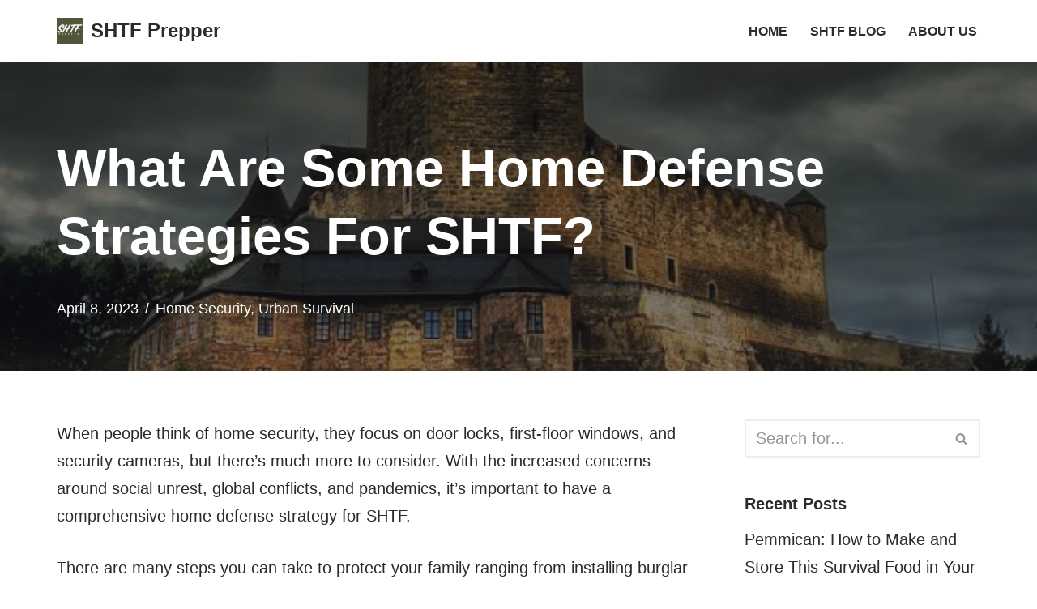

--- FILE ---
content_type: text/html; charset=UTF-8
request_url: https://theshtfprepper.com/what-are-some-home-defense-strategies-for-shtf/
body_size: 21869
content:
<!DOCTYPE html>
<html lang="en-GB" prefix="og: https://ogp.me/ns#">

<head>
	
	<meta charset="UTF-8">
	<meta name="viewport" content="width=device-width, initial-scale=1, minimum-scale=1">
	<link rel="profile" href="http://gmpg.org/xfn/11">
			<style>img:is([sizes="auto" i], [sizes^="auto," i]) { contain-intrinsic-size: 3000px 1500px }</style>
	
<!-- Search Engine Optimization by Rank Math - https://rankmath.com/ -->
<title>What Are Some Home Defense Strategies For SHTF? | SHTF Prepper</title>
<meta name="description" content="Looking for some home defense strategies in SHTF? This post discusses home fortification, lethal and non-lethal methods, and what scenarios to consider."/>
<meta name="robots" content="follow, index, max-snippet:-1, max-video-preview:-1, max-image-preview:large"/>
<link rel="canonical" href="https://theshtfprepper.com/what-are-some-home-defense-strategies-for-shtf/" />
<meta property="og:locale" content="en_GB" />
<meta property="og:type" content="article" />
<meta property="og:title" content="What Are Some Home Defense Strategies For SHTF? | SHTF Prepper" />
<meta property="og:description" content="Looking for some home defense strategies in SHTF? This post discusses home fortification, lethal and non-lethal methods, and what scenarios to consider." />
<meta property="og:url" content="https://theshtfprepper.com/what-are-some-home-defense-strategies-for-shtf/" />
<meta property="og:site_name" content="SHTF Prepper" />
<meta property="article:section" content="Home Security" />
<meta property="og:updated_time" content="2023-08-15T03:15:05+00:00" />
<meta property="og:image" content="https://i0.wp.com/theshtfprepper.com/wp-content/uploads/2023/04/home-defense-strategies-for-SHTF.jpg" />
<meta property="og:image:secure_url" content="https://i0.wp.com/theshtfprepper.com/wp-content/uploads/2023/04/home-defense-strategies-for-SHTF.jpg" />
<meta property="og:image:width" content="600" />
<meta property="og:image:height" content="600" />
<meta property="og:image:alt" content="home defense strategies" />
<meta property="og:image:type" content="image/jpeg" />
<meta property="article:published_time" content="2023-04-08T21:03:10+00:00" />
<meta property="article:modified_time" content="2023-08-15T03:15:05+00:00" />
<meta name="twitter:card" content="summary_large_image" />
<meta name="twitter:title" content="What Are Some Home Defense Strategies For SHTF? | SHTF Prepper" />
<meta name="twitter:description" content="Looking for some home defense strategies in SHTF? This post discusses home fortification, lethal and non-lethal methods, and what scenarios to consider." />
<meta name="twitter:image" content="https://i0.wp.com/theshtfprepper.com/wp-content/uploads/2023/04/home-defense-strategies-for-SHTF.jpg" />
<script type="application/ld+json" class="rank-math-schema">{"@context":"https://schema.org","@graph":[{"@type":["Person","Organization"],"@id":"https://theshtfprepper.com/#person","name":"shtfwillia2023","logo":{"@type":"ImageObject","@id":"https://theshtfprepper.com/#logo","url":"https://theshtfprepper.com/wp-content/uploads/2023/02/cropped-the-SHTF-Prepper-1.png","contentUrl":"https://theshtfprepper.com/wp-content/uploads/2023/02/cropped-the-SHTF-Prepper-1.png","caption":"SHTF Prepper","inLanguage":"en-GB","width":"200","height":"200"},"image":{"@type":"ImageObject","@id":"https://theshtfprepper.com/#logo","url":"https://theshtfprepper.com/wp-content/uploads/2023/02/cropped-the-SHTF-Prepper-1.png","contentUrl":"https://theshtfprepper.com/wp-content/uploads/2023/02/cropped-the-SHTF-Prepper-1.png","caption":"SHTF Prepper","inLanguage":"en-GB","width":"200","height":"200"}},{"@type":"WebSite","@id":"https://theshtfprepper.com/#website","url":"https://theshtfprepper.com","name":"SHTF Prepper","publisher":{"@id":"https://theshtfprepper.com/#person"},"inLanguage":"en-GB"},{"@type":"ImageObject","@id":"https://i0.wp.com/theshtfprepper.com/wp-content/uploads/2023/04/home-defense-strategies-for-SHTF.jpg?fit=600%2C600&amp;ssl=1","url":"https://i0.wp.com/theshtfprepper.com/wp-content/uploads/2023/04/home-defense-strategies-for-SHTF.jpg?fit=600%2C600&amp;ssl=1","width":"600","height":"600","caption":"home defense strategies","inLanguage":"en-GB"},{"@type":"WebPage","@id":"https://theshtfprepper.com/what-are-some-home-defense-strategies-for-shtf/#webpage","url":"https://theshtfprepper.com/what-are-some-home-defense-strategies-for-shtf/","name":"What Are Some Home Defense Strategies For SHTF? | SHTF Prepper","datePublished":"2023-04-08T21:03:10+00:00","dateModified":"2023-08-15T03:15:05+00:00","isPartOf":{"@id":"https://theshtfprepper.com/#website"},"primaryImageOfPage":{"@id":"https://i0.wp.com/theshtfprepper.com/wp-content/uploads/2023/04/home-defense-strategies-for-SHTF.jpg?fit=600%2C600&amp;ssl=1"},"inLanguage":"en-GB"},{"@type":"Person","@id":"https://theshtfprepper.com/author/shtfwillia2023/","name":"SHTF Prepper","url":"https://theshtfprepper.com/author/shtfwillia2023/","image":{"@type":"ImageObject","@id":"https://secure.gravatar.com/avatar/2cb1c36d5b835942cf31c44b0ddde81b3aba92fd374e86114a4b1f8ead383d22?s=96&amp;d=mm&amp;r=g","url":"https://secure.gravatar.com/avatar/2cb1c36d5b835942cf31c44b0ddde81b3aba92fd374e86114a4b1f8ead383d22?s=96&amp;d=mm&amp;r=g","caption":"SHTF Prepper","inLanguage":"en-GB"},"sameAs":["https://theshtfprepper.com"]},{"@type":"BlogPosting","headline":"What Are Some Home Defense Strategies For SHTF? | SHTF Prepper","keywords":"home defense strategies","datePublished":"2023-04-08T21:03:10+00:00","dateModified":"2023-08-15T03:15:05+00:00","articleSection":"Home Security, Urban Survival","author":{"@id":"https://theshtfprepper.com/author/shtfwillia2023/","name":"SHTF Prepper"},"publisher":{"@id":"https://theshtfprepper.com/#person"},"description":"Looking for some home defense strategies in SHTF? This post discusses home fortification, lethal and non-lethal methods, and what scenarios to consider.","name":"What Are Some Home Defense Strategies For SHTF? | SHTF Prepper","@id":"https://theshtfprepper.com/what-are-some-home-defense-strategies-for-shtf/#richSnippet","isPartOf":{"@id":"https://theshtfprepper.com/what-are-some-home-defense-strategies-for-shtf/#webpage"},"image":{"@id":"https://i0.wp.com/theshtfprepper.com/wp-content/uploads/2023/04/home-defense-strategies-for-SHTF.jpg?fit=600%2C600&amp;ssl=1"},"inLanguage":"en-GB","mainEntityOfPage":{"@id":"https://theshtfprepper.com/what-are-some-home-defense-strategies-for-shtf/#webpage"}}]}</script>
<!-- /Rank Math WordPress SEO plugin -->

<link rel='dns-prefetch' href='//stats.wp.com' />
<link rel='preconnect' href='//i0.wp.com' />
<link rel='preconnect' href='//c0.wp.com' />
<link rel="alternate" type="application/rss+xml" title="SHTF Prepper &raquo; Feed" href="https://theshtfprepper.com/feed/" />
<link rel="alternate" type="application/rss+xml" title="SHTF Prepper &raquo; Comments Feed" href="https://theshtfprepper.com/comments/feed/" />
<script>
window._wpemojiSettings = {"baseUrl":"https:\/\/s.w.org\/images\/core\/emoji\/16.0.1\/72x72\/","ext":".png","svgUrl":"https:\/\/s.w.org\/images\/core\/emoji\/16.0.1\/svg\/","svgExt":".svg","source":{"concatemoji":"https:\/\/theshtfprepper.com\/wp-includes\/js\/wp-emoji-release.min.js?ver=6.8.3"}};
/*! This file is auto-generated */
!function(s,n){var o,i,e;function c(e){try{var t={supportTests:e,timestamp:(new Date).valueOf()};sessionStorage.setItem(o,JSON.stringify(t))}catch(e){}}function p(e,t,n){e.clearRect(0,0,e.canvas.width,e.canvas.height),e.fillText(t,0,0);var t=new Uint32Array(e.getImageData(0,0,e.canvas.width,e.canvas.height).data),a=(e.clearRect(0,0,e.canvas.width,e.canvas.height),e.fillText(n,0,0),new Uint32Array(e.getImageData(0,0,e.canvas.width,e.canvas.height).data));return t.every(function(e,t){return e===a[t]})}function u(e,t){e.clearRect(0,0,e.canvas.width,e.canvas.height),e.fillText(t,0,0);for(var n=e.getImageData(16,16,1,1),a=0;a<n.data.length;a++)if(0!==n.data[a])return!1;return!0}function f(e,t,n,a){switch(t){case"flag":return n(e,"\ud83c\udff3\ufe0f\u200d\u26a7\ufe0f","\ud83c\udff3\ufe0f\u200b\u26a7\ufe0f")?!1:!n(e,"\ud83c\udde8\ud83c\uddf6","\ud83c\udde8\u200b\ud83c\uddf6")&&!n(e,"\ud83c\udff4\udb40\udc67\udb40\udc62\udb40\udc65\udb40\udc6e\udb40\udc67\udb40\udc7f","\ud83c\udff4\u200b\udb40\udc67\u200b\udb40\udc62\u200b\udb40\udc65\u200b\udb40\udc6e\u200b\udb40\udc67\u200b\udb40\udc7f");case"emoji":return!a(e,"\ud83e\udedf")}return!1}function g(e,t,n,a){var r="undefined"!=typeof WorkerGlobalScope&&self instanceof WorkerGlobalScope?new OffscreenCanvas(300,150):s.createElement("canvas"),o=r.getContext("2d",{willReadFrequently:!0}),i=(o.textBaseline="top",o.font="600 32px Arial",{});return e.forEach(function(e){i[e]=t(o,e,n,a)}),i}function t(e){var t=s.createElement("script");t.src=e,t.defer=!0,s.head.appendChild(t)}"undefined"!=typeof Promise&&(o="wpEmojiSettingsSupports",i=["flag","emoji"],n.supports={everything:!0,everythingExceptFlag:!0},e=new Promise(function(e){s.addEventListener("DOMContentLoaded",e,{once:!0})}),new Promise(function(t){var n=function(){try{var e=JSON.parse(sessionStorage.getItem(o));if("object"==typeof e&&"number"==typeof e.timestamp&&(new Date).valueOf()<e.timestamp+604800&&"object"==typeof e.supportTests)return e.supportTests}catch(e){}return null}();if(!n){if("undefined"!=typeof Worker&&"undefined"!=typeof OffscreenCanvas&&"undefined"!=typeof URL&&URL.createObjectURL&&"undefined"!=typeof Blob)try{var e="postMessage("+g.toString()+"("+[JSON.stringify(i),f.toString(),p.toString(),u.toString()].join(",")+"));",a=new Blob([e],{type:"text/javascript"}),r=new Worker(URL.createObjectURL(a),{name:"wpTestEmojiSupports"});return void(r.onmessage=function(e){c(n=e.data),r.terminate(),t(n)})}catch(e){}c(n=g(i,f,p,u))}t(n)}).then(function(e){for(var t in e)n.supports[t]=e[t],n.supports.everything=n.supports.everything&&n.supports[t],"flag"!==t&&(n.supports.everythingExceptFlag=n.supports.everythingExceptFlag&&n.supports[t]);n.supports.everythingExceptFlag=n.supports.everythingExceptFlag&&!n.supports.flag,n.DOMReady=!1,n.readyCallback=function(){n.DOMReady=!0}}).then(function(){return e}).then(function(){var e;n.supports.everything||(n.readyCallback(),(e=n.source||{}).concatemoji?t(e.concatemoji):e.wpemoji&&e.twemoji&&(t(e.twemoji),t(e.wpemoji)))}))}((window,document),window._wpemojiSettings);
</script>
<link rel='stylesheet' id='jetpack_related-posts-css' href='https://c0.wp.com/p/jetpack/15.4/modules/related-posts/related-posts.css' media='all' />
<style id='wp-emoji-styles-inline-css'>

	img.wp-smiley, img.emoji {
		display: inline !important;
		border: none !important;
		box-shadow: none !important;
		height: 1em !important;
		width: 1em !important;
		margin: 0 0.07em !important;
		vertical-align: -0.1em !important;
		background: none !important;
		padding: 0 !important;
	}
</style>
<link rel='stylesheet' id='wp-block-library-css' href='https://c0.wp.com/c/6.8.3/wp-includes/css/dist/block-library/style.min.css' media='all' />
<style id='classic-theme-styles-inline-css'>
/*! This file is auto-generated */
.wp-block-button__link{color:#fff;background-color:#32373c;border-radius:9999px;box-shadow:none;text-decoration:none;padding:calc(.667em + 2px) calc(1.333em + 2px);font-size:1.125em}.wp-block-file__button{background:#32373c;color:#fff;text-decoration:none}
</style>
<link rel='stylesheet' id='mediaelement-css' href='https://c0.wp.com/c/6.8.3/wp-includes/js/mediaelement/mediaelementplayer-legacy.min.css' media='all' />
<link rel='stylesheet' id='wp-mediaelement-css' href='https://c0.wp.com/c/6.8.3/wp-includes/js/mediaelement/wp-mediaelement.min.css' media='all' />
<style id='jetpack-sharing-buttons-style-inline-css'>
.jetpack-sharing-buttons__services-list{display:flex;flex-direction:row;flex-wrap:wrap;gap:0;list-style-type:none;margin:5px;padding:0}.jetpack-sharing-buttons__services-list.has-small-icon-size{font-size:12px}.jetpack-sharing-buttons__services-list.has-normal-icon-size{font-size:16px}.jetpack-sharing-buttons__services-list.has-large-icon-size{font-size:24px}.jetpack-sharing-buttons__services-list.has-huge-icon-size{font-size:36px}@media print{.jetpack-sharing-buttons__services-list{display:none!important}}.editor-styles-wrapper .wp-block-jetpack-sharing-buttons{gap:0;padding-inline-start:0}ul.jetpack-sharing-buttons__services-list.has-background{padding:1.25em 2.375em}
</style>
<link rel='stylesheet' id='coblocks-frontend-css' href='https://theshtfprepper.com/wp-content/plugins/coblocks/dist/style-coblocks-1.css?ver=3.1.16' media='all' />
<link rel='stylesheet' id='coblocks-extensions-css' href='https://theshtfprepper.com/wp-content/plugins/coblocks/dist/style-coblocks-extensions.css?ver=3.1.16' media='all' />
<link rel='stylesheet' id='coblocks-animation-css' href='https://theshtfprepper.com/wp-content/plugins/coblocks/dist/style-coblocks-animation.css?ver=2677611078ee87eb3b1c' media='all' />
<style id='global-styles-inline-css'>
:root{--wp--preset--aspect-ratio--square: 1;--wp--preset--aspect-ratio--4-3: 4/3;--wp--preset--aspect-ratio--3-4: 3/4;--wp--preset--aspect-ratio--3-2: 3/2;--wp--preset--aspect-ratio--2-3: 2/3;--wp--preset--aspect-ratio--16-9: 16/9;--wp--preset--aspect-ratio--9-16: 9/16;--wp--preset--color--black: #000000;--wp--preset--color--cyan-bluish-gray: #abb8c3;--wp--preset--color--white: #ffffff;--wp--preset--color--pale-pink: #f78da7;--wp--preset--color--vivid-red: #cf2e2e;--wp--preset--color--luminous-vivid-orange: #ff6900;--wp--preset--color--luminous-vivid-amber: #fcb900;--wp--preset--color--light-green-cyan: #7bdcb5;--wp--preset--color--vivid-green-cyan: #00d084;--wp--preset--color--pale-cyan-blue: #8ed1fc;--wp--preset--color--vivid-cyan-blue: #0693e3;--wp--preset--color--vivid-purple: #9b51e0;--wp--preset--color--neve-link-color: var(--nv-primary-accent);--wp--preset--color--neve-link-hover-color: var(--nv-secondary-accent);--wp--preset--color--nv-site-bg: var(--nv-site-bg);--wp--preset--color--nv-light-bg: var(--nv-light-bg);--wp--preset--color--nv-dark-bg: var(--nv-dark-bg);--wp--preset--color--neve-text-color: var(--nv-text-color);--wp--preset--color--nv-text-dark-bg: var(--nv-text-dark-bg);--wp--preset--color--nv-c-1: var(--nv-c-1);--wp--preset--color--nv-c-2: var(--nv-c-2);--wp--preset--gradient--vivid-cyan-blue-to-vivid-purple: linear-gradient(135deg,rgba(6,147,227,1) 0%,rgb(155,81,224) 100%);--wp--preset--gradient--light-green-cyan-to-vivid-green-cyan: linear-gradient(135deg,rgb(122,220,180) 0%,rgb(0,208,130) 100%);--wp--preset--gradient--luminous-vivid-amber-to-luminous-vivid-orange: linear-gradient(135deg,rgba(252,185,0,1) 0%,rgba(255,105,0,1) 100%);--wp--preset--gradient--luminous-vivid-orange-to-vivid-red: linear-gradient(135deg,rgba(255,105,0,1) 0%,rgb(207,46,46) 100%);--wp--preset--gradient--very-light-gray-to-cyan-bluish-gray: linear-gradient(135deg,rgb(238,238,238) 0%,rgb(169,184,195) 100%);--wp--preset--gradient--cool-to-warm-spectrum: linear-gradient(135deg,rgb(74,234,220) 0%,rgb(151,120,209) 20%,rgb(207,42,186) 40%,rgb(238,44,130) 60%,rgb(251,105,98) 80%,rgb(254,248,76) 100%);--wp--preset--gradient--blush-light-purple: linear-gradient(135deg,rgb(255,206,236) 0%,rgb(152,150,240) 100%);--wp--preset--gradient--blush-bordeaux: linear-gradient(135deg,rgb(254,205,165) 0%,rgb(254,45,45) 50%,rgb(107,0,62) 100%);--wp--preset--gradient--luminous-dusk: linear-gradient(135deg,rgb(255,203,112) 0%,rgb(199,81,192) 50%,rgb(65,88,208) 100%);--wp--preset--gradient--pale-ocean: linear-gradient(135deg,rgb(255,245,203) 0%,rgb(182,227,212) 50%,rgb(51,167,181) 100%);--wp--preset--gradient--electric-grass: linear-gradient(135deg,rgb(202,248,128) 0%,rgb(113,206,126) 100%);--wp--preset--gradient--midnight: linear-gradient(135deg,rgb(2,3,129) 0%,rgb(40,116,252) 100%);--wp--preset--font-size--small: 13px;--wp--preset--font-size--medium: 20px;--wp--preset--font-size--large: 36px;--wp--preset--font-size--x-large: 42px;--wp--preset--spacing--20: 0.44rem;--wp--preset--spacing--30: 0.67rem;--wp--preset--spacing--40: 1rem;--wp--preset--spacing--50: 1.5rem;--wp--preset--spacing--60: 2.25rem;--wp--preset--spacing--70: 3.38rem;--wp--preset--spacing--80: 5.06rem;--wp--preset--shadow--natural: 6px 6px 9px rgba(0, 0, 0, 0.2);--wp--preset--shadow--deep: 12px 12px 50px rgba(0, 0, 0, 0.4);--wp--preset--shadow--sharp: 6px 6px 0px rgba(0, 0, 0, 0.2);--wp--preset--shadow--outlined: 6px 6px 0px -3px rgba(255, 255, 255, 1), 6px 6px rgba(0, 0, 0, 1);--wp--preset--shadow--crisp: 6px 6px 0px rgba(0, 0, 0, 1);}:where(.is-layout-flex){gap: 0.5em;}:where(.is-layout-grid){gap: 0.5em;}body .is-layout-flex{display: flex;}.is-layout-flex{flex-wrap: wrap;align-items: center;}.is-layout-flex > :is(*, div){margin: 0;}body .is-layout-grid{display: grid;}.is-layout-grid > :is(*, div){margin: 0;}:where(.wp-block-columns.is-layout-flex){gap: 2em;}:where(.wp-block-columns.is-layout-grid){gap: 2em;}:where(.wp-block-post-template.is-layout-flex){gap: 1.25em;}:where(.wp-block-post-template.is-layout-grid){gap: 1.25em;}.has-black-color{color: var(--wp--preset--color--black) !important;}.has-cyan-bluish-gray-color{color: var(--wp--preset--color--cyan-bluish-gray) !important;}.has-white-color{color: var(--wp--preset--color--white) !important;}.has-pale-pink-color{color: var(--wp--preset--color--pale-pink) !important;}.has-vivid-red-color{color: var(--wp--preset--color--vivid-red) !important;}.has-luminous-vivid-orange-color{color: var(--wp--preset--color--luminous-vivid-orange) !important;}.has-luminous-vivid-amber-color{color: var(--wp--preset--color--luminous-vivid-amber) !important;}.has-light-green-cyan-color{color: var(--wp--preset--color--light-green-cyan) !important;}.has-vivid-green-cyan-color{color: var(--wp--preset--color--vivid-green-cyan) !important;}.has-pale-cyan-blue-color{color: var(--wp--preset--color--pale-cyan-blue) !important;}.has-vivid-cyan-blue-color{color: var(--wp--preset--color--vivid-cyan-blue) !important;}.has-vivid-purple-color{color: var(--wp--preset--color--vivid-purple) !important;}.has-neve-link-color-color{color: var(--wp--preset--color--neve-link-color) !important;}.has-neve-link-hover-color-color{color: var(--wp--preset--color--neve-link-hover-color) !important;}.has-nv-site-bg-color{color: var(--wp--preset--color--nv-site-bg) !important;}.has-nv-light-bg-color{color: var(--wp--preset--color--nv-light-bg) !important;}.has-nv-dark-bg-color{color: var(--wp--preset--color--nv-dark-bg) !important;}.has-neve-text-color-color{color: var(--wp--preset--color--neve-text-color) !important;}.has-nv-text-dark-bg-color{color: var(--wp--preset--color--nv-text-dark-bg) !important;}.has-nv-c-1-color{color: var(--wp--preset--color--nv-c-1) !important;}.has-nv-c-2-color{color: var(--wp--preset--color--nv-c-2) !important;}.has-black-background-color{background-color: var(--wp--preset--color--black) !important;}.has-cyan-bluish-gray-background-color{background-color: var(--wp--preset--color--cyan-bluish-gray) !important;}.has-white-background-color{background-color: var(--wp--preset--color--white) !important;}.has-pale-pink-background-color{background-color: var(--wp--preset--color--pale-pink) !important;}.has-vivid-red-background-color{background-color: var(--wp--preset--color--vivid-red) !important;}.has-luminous-vivid-orange-background-color{background-color: var(--wp--preset--color--luminous-vivid-orange) !important;}.has-luminous-vivid-amber-background-color{background-color: var(--wp--preset--color--luminous-vivid-amber) !important;}.has-light-green-cyan-background-color{background-color: var(--wp--preset--color--light-green-cyan) !important;}.has-vivid-green-cyan-background-color{background-color: var(--wp--preset--color--vivid-green-cyan) !important;}.has-pale-cyan-blue-background-color{background-color: var(--wp--preset--color--pale-cyan-blue) !important;}.has-vivid-cyan-blue-background-color{background-color: var(--wp--preset--color--vivid-cyan-blue) !important;}.has-vivid-purple-background-color{background-color: var(--wp--preset--color--vivid-purple) !important;}.has-neve-link-color-background-color{background-color: var(--wp--preset--color--neve-link-color) !important;}.has-neve-link-hover-color-background-color{background-color: var(--wp--preset--color--neve-link-hover-color) !important;}.has-nv-site-bg-background-color{background-color: var(--wp--preset--color--nv-site-bg) !important;}.has-nv-light-bg-background-color{background-color: var(--wp--preset--color--nv-light-bg) !important;}.has-nv-dark-bg-background-color{background-color: var(--wp--preset--color--nv-dark-bg) !important;}.has-neve-text-color-background-color{background-color: var(--wp--preset--color--neve-text-color) !important;}.has-nv-text-dark-bg-background-color{background-color: var(--wp--preset--color--nv-text-dark-bg) !important;}.has-nv-c-1-background-color{background-color: var(--wp--preset--color--nv-c-1) !important;}.has-nv-c-2-background-color{background-color: var(--wp--preset--color--nv-c-2) !important;}.has-black-border-color{border-color: var(--wp--preset--color--black) !important;}.has-cyan-bluish-gray-border-color{border-color: var(--wp--preset--color--cyan-bluish-gray) !important;}.has-white-border-color{border-color: var(--wp--preset--color--white) !important;}.has-pale-pink-border-color{border-color: var(--wp--preset--color--pale-pink) !important;}.has-vivid-red-border-color{border-color: var(--wp--preset--color--vivid-red) !important;}.has-luminous-vivid-orange-border-color{border-color: var(--wp--preset--color--luminous-vivid-orange) !important;}.has-luminous-vivid-amber-border-color{border-color: var(--wp--preset--color--luminous-vivid-amber) !important;}.has-light-green-cyan-border-color{border-color: var(--wp--preset--color--light-green-cyan) !important;}.has-vivid-green-cyan-border-color{border-color: var(--wp--preset--color--vivid-green-cyan) !important;}.has-pale-cyan-blue-border-color{border-color: var(--wp--preset--color--pale-cyan-blue) !important;}.has-vivid-cyan-blue-border-color{border-color: var(--wp--preset--color--vivid-cyan-blue) !important;}.has-vivid-purple-border-color{border-color: var(--wp--preset--color--vivid-purple) !important;}.has-neve-link-color-border-color{border-color: var(--wp--preset--color--neve-link-color) !important;}.has-neve-link-hover-color-border-color{border-color: var(--wp--preset--color--neve-link-hover-color) !important;}.has-nv-site-bg-border-color{border-color: var(--wp--preset--color--nv-site-bg) !important;}.has-nv-light-bg-border-color{border-color: var(--wp--preset--color--nv-light-bg) !important;}.has-nv-dark-bg-border-color{border-color: var(--wp--preset--color--nv-dark-bg) !important;}.has-neve-text-color-border-color{border-color: var(--wp--preset--color--neve-text-color) !important;}.has-nv-text-dark-bg-border-color{border-color: var(--wp--preset--color--nv-text-dark-bg) !important;}.has-nv-c-1-border-color{border-color: var(--wp--preset--color--nv-c-1) !important;}.has-nv-c-2-border-color{border-color: var(--wp--preset--color--nv-c-2) !important;}.has-vivid-cyan-blue-to-vivid-purple-gradient-background{background: var(--wp--preset--gradient--vivid-cyan-blue-to-vivid-purple) !important;}.has-light-green-cyan-to-vivid-green-cyan-gradient-background{background: var(--wp--preset--gradient--light-green-cyan-to-vivid-green-cyan) !important;}.has-luminous-vivid-amber-to-luminous-vivid-orange-gradient-background{background: var(--wp--preset--gradient--luminous-vivid-amber-to-luminous-vivid-orange) !important;}.has-luminous-vivid-orange-to-vivid-red-gradient-background{background: var(--wp--preset--gradient--luminous-vivid-orange-to-vivid-red) !important;}.has-very-light-gray-to-cyan-bluish-gray-gradient-background{background: var(--wp--preset--gradient--very-light-gray-to-cyan-bluish-gray) !important;}.has-cool-to-warm-spectrum-gradient-background{background: var(--wp--preset--gradient--cool-to-warm-spectrum) !important;}.has-blush-light-purple-gradient-background{background: var(--wp--preset--gradient--blush-light-purple) !important;}.has-blush-bordeaux-gradient-background{background: var(--wp--preset--gradient--blush-bordeaux) !important;}.has-luminous-dusk-gradient-background{background: var(--wp--preset--gradient--luminous-dusk) !important;}.has-pale-ocean-gradient-background{background: var(--wp--preset--gradient--pale-ocean) !important;}.has-electric-grass-gradient-background{background: var(--wp--preset--gradient--electric-grass) !important;}.has-midnight-gradient-background{background: var(--wp--preset--gradient--midnight) !important;}.has-small-font-size{font-size: var(--wp--preset--font-size--small) !important;}.has-medium-font-size{font-size: var(--wp--preset--font-size--medium) !important;}.has-large-font-size{font-size: var(--wp--preset--font-size--large) !important;}.has-x-large-font-size{font-size: var(--wp--preset--font-size--x-large) !important;}
:where(.wp-block-post-template.is-layout-flex){gap: 1.25em;}:where(.wp-block-post-template.is-layout-grid){gap: 1.25em;}
:where(.wp-block-columns.is-layout-flex){gap: 2em;}:where(.wp-block-columns.is-layout-grid){gap: 2em;}
:root :where(.wp-block-pullquote){font-size: 1.5em;line-height: 1.6;}
</style>
<link rel='stylesheet' id='wp-components-css' href='https://c0.wp.com/c/6.8.3/wp-includes/css/dist/components/style.min.css' media='all' />
<link rel='stylesheet' id='godaddy-styles-css' href='https://theshtfprepper.com/wp-content/mu-plugins/vendor/wpex/godaddy-launch/includes/Dependencies/GoDaddy/Styles/build/latest.css?ver=2.0.2' media='all' />
<link rel='stylesheet' id='neve-style-css' href='https://theshtfprepper.com/wp-content/themes/neve/style-main-new.min.css?ver=4.2.2' media='all' />
<style id='neve-style-inline-css'>
.is-menu-sidebar .header-menu-sidebar { visibility: visible; }.is-menu-sidebar.menu_sidebar_slide_left .header-menu-sidebar { transform: translate3d(0, 0, 0); left: 0; }.is-menu-sidebar.menu_sidebar_slide_right .header-menu-sidebar { transform: translate3d(0, 0, 0); right: 0; }.is-menu-sidebar.menu_sidebar_pull_right .header-menu-sidebar, .is-menu-sidebar.menu_sidebar_pull_left .header-menu-sidebar { transform: translateX(0); }.is-menu-sidebar.menu_sidebar_dropdown .header-menu-sidebar { height: auto; }.is-menu-sidebar.menu_sidebar_dropdown .header-menu-sidebar-inner { max-height: 400px; padding: 20px 0; }.is-menu-sidebar.menu_sidebar_full_canvas .header-menu-sidebar { opacity: 1; }.header-menu-sidebar .menu-item-nav-search:not(.floating) { pointer-events: none; }.header-menu-sidebar .menu-item-nav-search .is-menu-sidebar { pointer-events: unset; }@media screen and (max-width: 960px) { .builder-item.cr .item--inner { --textalign: center; --justify: center; } }
.nv-meta-list li.meta:not(:last-child):after { content:"/" }.nv-meta-list .no-mobile{
			display:none;
		}.nv-meta-list li.last::after{
			content: ""!important;
		}@media (min-width: 769px) {
			.nv-meta-list .no-mobile {
				display: inline-block;
			}
			.nv-meta-list li.last:not(:last-child)::after {
		 		content: "/" !important;
			}
		}
 :root{ --container: 748px;--postwidth:100%; --primarybtnbg: var(--nv-primary-accent); --secondarybtnbg: rgba(0, 0, 0, 0); --primarybtnhoverbg: var(--nv-secondary-accent); --secondarybtnhoverbg: var(--nv-dark-bg); --primarybtncolor: #010101; --secondarybtncolor: var(--nv-dark-bg); --primarybtnhovercolor: #ffffff; --secondarybtnhovercolor: var(--nv-text-dark-bg);--primarybtnborderradius:0;--secondarybtnborderradius:0;--secondarybtnborderwidth:2px;--btnpadding:12px 24px;--primarybtnpadding:12px 24px;--secondarybtnpadding:calc(12px - 2px) calc(24px - 2px); --btnfs: 14px; --btnlineheight: 1.6em; --bodyfontfamily: Arial,Helvetica,sans-serif; --bodyfontsize: 16px; --bodylineheight: 1.7em; --bodyletterspacing: 0px; --bodyfontweight: 400; --bodytexttransform: none; --h1fontsize: 39px; --h1fontweight: 600; --h1lineheight: 1.2em; --h1letterspacing: 0px; --h1texttransform: none; --h2fontsize: 28px; --h2fontweight: 600; --h2lineheight: 1.3em; --h2letterspacing: 0px; --h2texttransform: none; --h3fontsize: 20px; --h3fontweight: 600; --h3lineheight: 1.3em; --h3letterspacing: 0px; --h3texttransform: none; --h4fontsize: 16px; --h4fontweight: 600; --h4lineheight: 1.3em; --h4letterspacing: 0px; --h4texttransform: none; --h5fontsize: 14px; --h5fontweight: 600; --h5lineheight: 1.3em; --h5letterspacing: 0px; --h5texttransform: none; --h6fontsize: 14px; --h6fontweight: 600; --h6lineheight: 1.3em; --h6letterspacing: 0px; --h6texttransform: none;--formfieldborderwidth:2px;--formfieldborderradius:0; --formfieldbgcolor: var(--nv-site-bg); --formfieldbordercolor: var(--nv-light-bg); --formfieldcolor: var(--nv-text-color);--formfieldpadding:10px 12px 10px 12px;; } .nv-index-posts{ --borderradius:0px; } .has-neve-button-color-color{ color: var(--nv-primary-accent)!important; } .has-neve-button-color-background-color{ background-color: var(--nv-primary-accent)!important; } .single-post-container .alignfull > [class*="__inner-container"], .single-post-container .alignwide > [class*="__inner-container"]{ max-width:718px } .nv-meta-list{ --avatarsize: 20px; } .single .nv-meta-list{ --avatarsize: 20px; } .blog .blog-entry-title, .archive .blog-entry-title{ --fontsize: 28px; } .single h1.entry-title{ --fontsize: 28px; } .neve-main{ --boxshadow:0 16px 38px -12px rgba(0,0,0,0.56), 0 4px 25px 0 rgba(0,0,0,0.12), 0 8px 10px -5px rgba(0,0,0,0.2); } .nv-post-cover{ --height: 250px;--padding:40px 15px;--justify: flex-start; --textalign: left; --valign: center; } .nv-post-cover .nv-title-meta-wrap, .nv-page-title-wrap, .entry-header{ --color: var(--nv-text-dark-bg); --textalign: left; } .nv-is-boxed.nv-title-meta-wrap{ --padding:40px 15px; --bgcolor: var(--nv-dark-bg); } .nv-overlay{ --bgcolor: var(--nv-dark-bg); --opacity: 50; --blendmode: normal; } .nv-is-boxed.nv-comments-wrap{ --padding:20px; } .nv-is-boxed.comment-respond{ --padding:20px; } .single:not(.single-product), .page{ --c-vspace:0 0 0 0;; } .scroll-to-top{ --color: var(--nv-text-dark-bg);--padding:8px 10px; --borderradius: 3px; --bgcolor: var(--nv-primary-accent); --hovercolor: var(--nv-text-dark-bg); --hoverbgcolor: var(--nv-primary-accent);--size:16px; } .global-styled{ --bgcolor: var(--nv-site-bg); } .header-top{ --rowbcolor: var(--nv-light-bg); --color: var(--nv-text-color); --bgcolor: #f0f0f0; } .header-main{ --rowbcolor: var(--nv-light-bg); --color: var(--nv-text-color); --bgcolor: var(--nv-site-bg); } .header-bottom{ --rowbcolor: var(--nv-light-bg); --color: var(--nv-text-color); --bgcolor: #ffffff; } .header-menu-sidebar-bg{ --justify: flex-start; --textalign: left;--flexg: 1;--wrapdropdownwidth: auto; --color: var(--nv-text-color); --bgcolor: var(--nv-site-bg); } .header-menu-sidebar{ width: 360px; } .builder-item--logo{ --maxwidth: 32px; --fs: 24px;--padding:10px 0;--margin:0; --textalign: left;--justify: flex-start; } .builder-item--nav-icon,.header-menu-sidebar .close-sidebar-panel .navbar-toggle{ --borderradius:0;--borderwidth:1px; } .builder-item--nav-icon{ --label-margin:0 5px 0 0;;--padding:10px 15px;--margin:0; } .builder-item--primary-menu{ --color: var(--nv-text-color); --hovercolor: var(--nv-secondary-accent); --hovertextcolor: var(--nv-text-color); --activecolor: var(--nv-text-color); --spacing: 20px; --height: 25px;--padding:0;--margin:0; --fontsize: 1em; --lineheight: 1.6; --letterspacing: 0px; --fontweight: 600; --texttransform: uppercase; --iconsize: 1em; } .hfg-is-group.has-primary-menu .inherit-ff{ --inheritedfw: 600; } .footer-top-inner .row{ grid-template-columns:1fr 1fr 1fr; --valign: flex-start; } .footer-top{ --rowbcolor: var(--nv-light-bg); --color: #fefefe; --bgcolor: rgba(0,0,0,0.94); } .footer-main-inner .row{ grid-template-columns:1fr 1fr 1fr; --valign: flex-start; } .footer-main{ --rowbcolor: var(--nv-light-bg); --color: var(--nv-text-color); --bgcolor: var(--nv-site-bg); } .footer-bottom-inner .row{ grid-template-columns:1fr 1fr 1fr; --valign: flex-start; } .footer-bottom{ --rowbcolor: var(--nv-light-bg); --color: var(--nv-text-dark-bg); --bgcolor: #000000; } .builder-item--footer-menu{ --hovercolor: var(--nv-primary-accent); --spacing: 20px; --height: 25px;--padding:0;--margin:0; --fontsize: 1em; --lineheight: 1.6; --letterspacing: 0px; --fontweight: 500; --texttransform: none; --iconsize: 1em; --textalign: left;--justify: flex-start; } @media(min-width: 576px){ :root{ --container: 992px;--postwidth:50%;--btnpadding:12px 24px;--primarybtnpadding:12px 24px;--secondarybtnpadding:calc(12px - 2px) calc(24px - 2px); --btnfs: 14px; --btnlineheight: 1.6em; --bodyfontsize: 16px; --bodylineheight: 1.7em; --bodyletterspacing: 0px; --h1fontsize: 55px; --h1lineheight: 1.3em; --h1letterspacing: 0px; --h2fontsize: 34px; --h2lineheight: 1.3em; --h2letterspacing: 0px; --h3fontsize: 20px; --h3lineheight: 1.3em; --h3letterspacing: 0px; --h4fontsize: 16px; --h4lineheight: 1.3em; --h4letterspacing: 0px; --h5fontsize: 14px; --h5lineheight: 1.3em; --h5letterspacing: 0px; --h6fontsize: 14px; --h6lineheight: 1.3em; --h6letterspacing: 0px; } .single-post-container .alignfull > [class*="__inner-container"], .single-post-container .alignwide > [class*="__inner-container"]{ max-width:962px } .nv-meta-list{ --avatarsize: 20px; } .single .nv-meta-list{ --avatarsize: 20px; } .blog .blog-entry-title, .archive .blog-entry-title{ --fontsize: 32px; } .single h1.entry-title{ --fontsize: 40px; } .nv-post-cover{ --height: 30vh;--padding:60px 30px;--justify: flex-start; --textalign: left; --valign: center; } .nv-post-cover .nv-title-meta-wrap, .nv-page-title-wrap, .entry-header{ --textalign: left; } .nv-is-boxed.nv-title-meta-wrap{ --padding:60px 30px; } .nv-is-boxed.nv-comments-wrap{ --padding:30px; } .nv-is-boxed.comment-respond{ --padding:30px; } .single:not(.single-product), .page{ --c-vspace:0 0 0 0;; } .scroll-to-top{ --padding:8px 10px;--size:16px; } .header-menu-sidebar-bg{ --justify: flex-start; --textalign: left;--flexg: 1;--wrapdropdownwidth: auto; } .header-menu-sidebar{ width: 360px; } .builder-item--logo{ --maxwidth: 32px; --fs: 24px;--padding:10px 0;--margin:0; --textalign: left;--justify: flex-start; } .builder-item--nav-icon{ --label-margin:0 5px 0 0;;--padding:10px 15px;--margin:0; } .builder-item--primary-menu{ --spacing: 20px; --height: 25px;--padding:0;--margin:0; --fontsize: 1em; --lineheight: 1.6; --letterspacing: 0px; --iconsize: 1em; } .builder-item--footer-menu{ --spacing: 20px; --height: 25px;--padding:0;--margin:0; --fontsize: 1em; --lineheight: 1.6; --letterspacing: 0px; --iconsize: 1em; --textalign: left;--justify: flex-start; } }@media(min-width: 960px){ :root{ --container: 1170px;--postwidth:33.333333333333%;--btnpadding:12px 24px;--primarybtnpadding:12px 24px;--secondarybtnpadding:calc(12px - 2px) calc(24px - 2px); --btnfs: 16px; --btnlineheight: 1.6em; --bodyfontsize: 20px; --bodylineheight: 1.7em; --bodyletterspacing: 0px; --h1fontsize: 70px; --h1lineheight: 1.3em; --h1letterspacing: 0px; --h2fontsize: 46px; --h2lineheight: 1.3em; --h2letterspacing: 0px; --h3fontsize: 24px; --h3lineheight: 1.3em; --h3letterspacing: 0px; --h4fontsize: 20px; --h4lineheight: 1.3em; --h4letterspacing: 0px; --h5fontsize: 16px; --h5lineheight: 1.3em; --h5letterspacing: 0px; --h6fontsize: 16px; --h6lineheight: 1.3em; --h6letterspacing: 0px; } body:not(.single):not(.archive):not(.blog):not(.search):not(.error404) .neve-main > .container .col, body.post-type-archive-course .neve-main > .container .col, body.post-type-archive-llms_membership .neve-main > .container .col{ max-width: 100%; } body:not(.single):not(.archive):not(.blog):not(.search):not(.error404) .nv-sidebar-wrap, body.post-type-archive-course .nv-sidebar-wrap, body.post-type-archive-llms_membership .nv-sidebar-wrap{ max-width: 0%; } .neve-main > .archive-container .nv-index-posts.col{ max-width: 100%; } .neve-main > .archive-container .nv-sidebar-wrap{ max-width: 0%; } .neve-main > .single-post-container .nv-single-post-wrap.col{ max-width: 70%; } .single-post-container .alignfull > [class*="__inner-container"], .single-post-container .alignwide > [class*="__inner-container"]{ max-width:789px } .container-fluid.single-post-container .alignfull > [class*="__inner-container"], .container-fluid.single-post-container .alignwide > [class*="__inner-container"]{ max-width:calc(70% + 15px) } .neve-main > .single-post-container .nv-sidebar-wrap{ max-width: 30%; } .nv-meta-list{ --avatarsize: 20px; } .single .nv-meta-list{ --avatarsize: 20px; } .blog .blog-entry-title, .archive .blog-entry-title{ --fontsize: 32px; } .single h1.entry-title{ --fontsize: 65px; } .nv-post-cover{ --height: 50vh;--padding:60px 40px 60px 40px;;--justify: flex-start; --textalign: left; --valign: flex-end; } .nv-post-cover .nv-title-meta-wrap, .nv-page-title-wrap, .entry-header{ --textalign: left; } .nv-is-boxed.nv-title-meta-wrap{ --padding:60px 40px 60px 40px;; } .nv-is-boxed.nv-comments-wrap{ --padding:40px; } .nv-is-boxed.comment-respond{ --padding:40px; } .single:not(.single-product), .page{ --c-vspace:0 0 0 0;; } .scroll-to-top{ --padding:8px 10px;--size:16px; } .header-menu-sidebar-bg{ --justify: flex-start; --textalign: left;--flexg: 1;--wrapdropdownwidth: auto; } .header-menu-sidebar{ width: 360px; } .builder-item--logo{ --maxwidth: 32px; --fs: 24px;--padding:10px 0;--margin:0; --textalign: left;--justify: flex-start; } .builder-item--nav-icon{ --label-margin:0 5px 0 0;;--padding:10px 15px;--margin:0; } .builder-item--primary-menu{ --spacing: 20px; --height: 25px;--padding:0;--margin:0; --fontsize: 0.8em; --lineheight: 1.6; --letterspacing: 0px; --iconsize: 0.8em; } .builder-item--footer-menu{ --spacing: 20px; --height: 25px;--padding:0;--margin:0; --fontsize: 1em; --lineheight: 1.6; --letterspacing: 0px; --iconsize: 1em; --textalign: left;--justify: flex-start; } }.scroll-to-top {right: 20px; border: none; position: fixed; bottom: 30px; display: none; opacity: 0; visibility: hidden; transition: opacity 0.3s ease-in-out, visibility 0.3s ease-in-out; align-items: center; justify-content: center; z-index: 999; } @supports (-webkit-overflow-scrolling: touch) { .scroll-to-top { bottom: 74px; } } .scroll-to-top.image { background-position: center; } .scroll-to-top .scroll-to-top-image { width: 100%; height: 100%; } .scroll-to-top .scroll-to-top-label { margin: 0; padding: 5px; } .scroll-to-top:hover { text-decoration: none; } .scroll-to-top.scroll-to-top-left {left: 20px; right: unset;} .scroll-to-top.scroll-show-mobile { display: flex; } @media (min-width: 960px) { .scroll-to-top { display: flex; } }.scroll-to-top { color: var(--color); padding: var(--padding); border-radius: var(--borderradius); background: var(--bgcolor); } .scroll-to-top:hover, .scroll-to-top:focus { color: var(--hovercolor); background: var(--hoverbgcolor); } .scroll-to-top-icon, .scroll-to-top.image .scroll-to-top-image { width: var(--size); height: var(--size); } .scroll-to-top-image { background-image: var(--bgimage); background-size: cover; }:root{--nv-primary-accent:#fcaf3b;--nv-secondary-accent:#ab641d;--nv-site-bg:#ffffff;--nv-light-bg:#ededed;--nv-dark-bg:#14171c;--nv-text-color:#2b2b2b;--nv-text-dark-bg:#ffffff;--nv-c-1:#77b978;--nv-c-2:#f37262;--nv-fallback-ff:Arial, Helvetica, sans-serif;}
</style>
<script id="jetpack_related-posts-js-extra">
var related_posts_js_options = {"post_heading":"h4"};
</script>
<script src="https://c0.wp.com/p/jetpack/15.4/_inc/build/related-posts/related-posts.min.js" id="jetpack_related-posts-js"></script>
<link rel="https://api.w.org/" href="https://theshtfprepper.com/wp-json/" /><link rel="alternate" title="JSON" type="application/json" href="https://theshtfprepper.com/wp-json/wp/v2/posts/714" /><link rel="EditURI" type="application/rsd+xml" title="RSD" href="https://theshtfprepper.com/xmlrpc.php?rsd" />
<link rel='shortlink' href='https://theshtfprepper.com/?p=714' />
<link rel="alternate" title="oEmbed (JSON)" type="application/json+oembed" href="https://theshtfprepper.com/wp-json/oembed/1.0/embed?url=https%3A%2F%2Ftheshtfprepper.com%2Fwhat-are-some-home-defense-strategies-for-shtf%2F" />
<link rel="alternate" title="oEmbed (XML)" type="text/xml+oembed" href="https://theshtfprepper.com/wp-json/oembed/1.0/embed?url=https%3A%2F%2Ftheshtfprepper.com%2Fwhat-are-some-home-defense-strategies-for-shtf%2F&#038;format=xml" />
	<style>img#wpstats{display:none}</style>
		<style>.recentcomments a{display:inline !important;padding:0 !important;margin:0 !important;}</style><noscript><style>.lazyload[data-src]{display:none !important;}</style></noscript><style>.lazyload{background-image:none !important;}.lazyload:before{background-image:none !important;}</style><link rel="icon" href="https://i0.wp.com/theshtfprepper.com/wp-content/uploads/2023/02/cropped-the-SHTF-Prepper-1.png?fit=32%2C32&#038;ssl=1" sizes="32x32" />
<link rel="icon" href="https://i0.wp.com/theshtfprepper.com/wp-content/uploads/2023/02/cropped-the-SHTF-Prepper-1.png?fit=192%2C192&#038;ssl=1" sizes="192x192" />
<link rel="apple-touch-icon" href="https://i0.wp.com/theshtfprepper.com/wp-content/uploads/2023/02/cropped-the-SHTF-Prepper-1.png?fit=180%2C180&#038;ssl=1" />
<meta name="msapplication-TileImage" content="https://i0.wp.com/theshtfprepper.com/wp-content/uploads/2023/02/cropped-the-SHTF-Prepper-1.png?fit=200%2C200&#038;ssl=1" />

	</head>

<body  class="wp-singular post-template-default single single-post postid-714 single-format-standard wp-theme-neve  nv-blog-grid nv-sidebar-right menu_sidebar_slide_left" id="neve_body"  >
<div class="wrapper">
	
	<header class="header"  >
		<a class="neve-skip-link show-on-focus" href="#content" >
			Skip to content		</a>
		<div id="header-grid"  class="hfg_header site-header">
	
<nav class="header--row header-main hide-on-mobile hide-on-tablet layout-full-contained nv-navbar header--row"
	data-row-id="main" data-show-on="desktop">

	<div
		class="header--row-inner header-main-inner">
		<div class="container">
			<div
				class="row row--wrapper"
				data-section="hfg_header_layout_main" >
				<div class="hfg-slot left"><div class="builder-item desktop-left"><div class="item--inner builder-item--logo"
		data-section="title_tagline"
		data-item-id="logo">
	
<div class="site-logo">
	<a class="brand" href="https://theshtfprepper.com/" aria-label="SHTF Prepper SHTF Planning | Urban Prepping | Survival Blog" rel="home"><div class="title-with-logo"><img width="200" height="200" src="https://i0.wp.com/theshtfprepper.com/wp-content/uploads/2023/02/cropped-the-SHTF-Prepper-1.png?fit=200%2C200&amp;ssl=1" class="neve-site-logo skip-lazy" alt="Preparedness" data-variant="logo" decoding="async" srcset="https://i0.wp.com/theshtfprepper.com/wp-content/uploads/2023/02/cropped-the-SHTF-Prepper-1.png?w=200&amp;ssl=1 200w, https://i0.wp.com/theshtfprepper.com/wp-content/uploads/2023/02/cropped-the-SHTF-Prepper-1.png?resize=150%2C150&amp;ssl=1 150w" sizes="(max-width: 200px) 100vw, 200px" /><div class="nv-title-tagline-wrap"><p class="site-title">SHTF Prepper</p></div></div></a></div>
	</div>

</div></div><div class="hfg-slot right"><div class="builder-item has-nav"><div class="item--inner builder-item--primary-menu has_menu"
		data-section="header_menu_primary"
		data-item-id="primary-menu">
	<div class="nv-nav-wrap">
	<div role="navigation" class="nav-menu-primary style-border-bottom m-style"
			aria-label="Primary Menu">

		<ul id="nv-primary-navigation-main" class="primary-menu-ul nav-ul menu-desktop"><li id="menu-item-309" class="menu-item menu-item-type-post_type menu-item-object-page menu-item-home menu-item-309"><div class="wrap"><a href="https://theshtfprepper.com/">Home</a></div></li>
<li id="menu-item-577" class="menu-item menu-item-type-post_type menu-item-object-page current_page_parent menu-item-577"><div class="wrap"><a href="https://theshtfprepper.com/shtf-blog/">SHTF Blog</a></div></li>
<li id="menu-item-313" class="menu-item menu-item-type-post_type menu-item-object-page menu-item-313"><div class="wrap"><a href="https://theshtfprepper.com/the-shtf-prepper-about-us/">About Us</a></div></li>
</ul>	</div>
</div>

	</div>

</div></div>							</div>
		</div>
	</div>
</nav>


<nav class="header--row header-main hide-on-desktop layout-full-contained nv-navbar header--row"
	data-row-id="main" data-show-on="mobile">

	<div
		class="header--row-inner header-main-inner">
		<div class="container">
			<div
				class="row row--wrapper"
				data-section="hfg_header_layout_main" >
				<div class="hfg-slot left"><div class="builder-item tablet-left mobile-left"><div class="item--inner builder-item--logo"
		data-section="title_tagline"
		data-item-id="logo">
	
<div class="site-logo">
	<a class="brand" href="https://theshtfprepper.com/" aria-label="SHTF Prepper SHTF Planning | Urban Prepping | Survival Blog" rel="home"><div class="title-with-logo"><img width="200" height="200" src="https://i0.wp.com/theshtfprepper.com/wp-content/uploads/2023/02/cropped-the-SHTF-Prepper-1.png?fit=200%2C200&amp;ssl=1" class="neve-site-logo skip-lazy" alt="Preparedness" data-variant="logo" decoding="async" srcset="https://i0.wp.com/theshtfprepper.com/wp-content/uploads/2023/02/cropped-the-SHTF-Prepper-1.png?w=200&amp;ssl=1 200w, https://i0.wp.com/theshtfprepper.com/wp-content/uploads/2023/02/cropped-the-SHTF-Prepper-1.png?resize=150%2C150&amp;ssl=1 150w" sizes="(max-width: 200px) 100vw, 200px" /><div class="nv-title-tagline-wrap"><p class="site-title">SHTF Prepper</p></div></div></a></div>
	</div>

</div></div><div class="hfg-slot right"><div class="builder-item tablet-left mobile-left"><div class="item--inner builder-item--nav-icon"
		data-section="header_menu_icon"
		data-item-id="nav-icon">
	<div class="menu-mobile-toggle item-button navbar-toggle-wrapper">
	<button type="button" class=" navbar-toggle"
			value="Navigation Menu"
					aria-label="Navigation Menu "
			aria-expanded="false" onclick="if('undefined' !== typeof toggleAriaClick ) { toggleAriaClick() }">
					<span class="bars">
				<span class="icon-bar"></span>
				<span class="icon-bar"></span>
				<span class="icon-bar"></span>
			</span>
					<span class="screen-reader-text">Navigation Menu</span>
	</button>
</div> <!--.navbar-toggle-wrapper-->


	</div>

</div></div>							</div>
		</div>
	</div>
</nav>

<div
		id="header-menu-sidebar" class="header-menu-sidebar tcb menu-sidebar-panel slide_left hfg-pe"
		data-row-id="sidebar">
	<div id="header-menu-sidebar-bg" class="header-menu-sidebar-bg">
				<div class="close-sidebar-panel navbar-toggle-wrapper">
			<button type="button" class="hamburger is-active  navbar-toggle active" 					value="Navigation Menu"
					aria-label="Navigation Menu "
					aria-expanded="false" onclick="if('undefined' !== typeof toggleAriaClick ) { toggleAriaClick() }">
								<span class="bars">
						<span class="icon-bar"></span>
						<span class="icon-bar"></span>
						<span class="icon-bar"></span>
					</span>
								<span class="screen-reader-text">
			Navigation Menu					</span>
			</button>
		</div>
					<div id="header-menu-sidebar-inner" class="header-menu-sidebar-inner tcb ">
						<div class="builder-item has-nav"><div class="item--inner builder-item--primary-menu has_menu"
		data-section="header_menu_primary"
		data-item-id="primary-menu">
	<div class="nv-nav-wrap">
	<div role="navigation" class="nav-menu-primary style-border-bottom m-style"
			aria-label="Primary Menu">

		<ul id="nv-primary-navigation-sidebar" class="primary-menu-ul nav-ul menu-mobile"><li class="menu-item menu-item-type-post_type menu-item-object-page menu-item-home menu-item-309"><div class="wrap"><a href="https://theshtfprepper.com/">Home</a></div></li>
<li class="menu-item menu-item-type-post_type menu-item-object-page current_page_parent menu-item-577"><div class="wrap"><a href="https://theshtfprepper.com/shtf-blog/">SHTF Blog</a></div></li>
<li class="menu-item menu-item-type-post_type menu-item-object-page menu-item-313"><div class="wrap"><a href="https://theshtfprepper.com/the-shtf-prepper-about-us/">About Us</a></div></li>
</ul>	</div>
</div>

	</div>

</div>					</div>
	</div>
</div>
<div class="header-menu-sidebar-overlay hfg-ov hfg-pe" onclick="if('undefined' !== typeof toggleAriaClick ) { toggleAriaClick() }"></div>
</div>
	</header>

	<style>.nav-ul li:focus-within .wrap.active + .sub-menu { opacity: 1; visibility: visible; }.nav-ul li.neve-mega-menu:focus-within .wrap.active + .sub-menu { display: grid; }.nav-ul li > .wrap { display: flex; align-items: center; position: relative; padding: 0 4px; }.nav-ul:not(.menu-mobile):not(.neve-mega-menu) > li > .wrap > a { padding-top: 1px }</style><div class="nv-post-cover lazyload" style="" data-back="https://theshtfprepper.com/wp-content/uploads/2023/04/home-defense-strategies-for-SHTF.jpg" data-eio-rwidth="600" data-eio-rheight="600"><div class="nv-overlay"></div><div class="container"><div class="nv-title-meta-wrap "><small class="neve-breadcrumbs-wrapper"></small><h1 class="title entry-title">What Are Some Home Defense Strategies For SHTF?</h1><ul class="nv-meta-list"><li class="meta date posted-on "><time class="entry-date published" datetime="2023-04-08T21:03:10+00:00" content="2023-04-08">April 8, 2023</time><time class="updated" datetime="2023-08-15T03:15:05+00:00">August 15, 2023</time></li><li class="meta category last"><a href="https://theshtfprepper.com/category/home-security/" rel="category tag">Home Security</a>, <a href="https://theshtfprepper.com/category/urban-survival/" rel="category tag">Urban Survival</a></li></ul></div></div></div>

	
	<main id="content" class="neve-main">

	<div class="container single-post-container">
		<div class="row">
						<article id="post-714"
					class="nv-single-post-wrap col post-714 post type-post status-publish format-standard has-post-thumbnail hentry category-home-security category-urban-survival">
				<div class="nv-content-wrap entry-content">
<p class="has-medium-font-size">When people think of home security, they focus on door locks, first-floor windows, and security cameras, but there&#8217;s much more to consider. With the increased concerns around social unrest, global conflicts, and pandemics, it&#8217;s important to have a comprehensive home defense strategy for SHTF.</p>



<p class="has-medium-font-size">There are many steps you can take to protect your family ranging from installing burglar bars to even building a safe room. To be prepared for the worst-case scenario also means having a plan in place to defend your property and family. A guard dog can be a valuable asset, and it&#8217;s also crucial to identify and secure all entry points. Beyond physical security measures, you should have a code word or signal in place to inform family members about when to move into a defensive position.</p>



<p class="has-medium-font-size">When it comes to weapons for home defense, there are both lethal and non-lethal options. While a gun is a popular choice, pepper spray, and other weapons can be equally effective. Regardless of your choice of weapon, it&#8217;s important to have clear lines of communication and know exactly how to deal with unwanted guests.</p>



<p class="has-medium-font-size">We&#8217;re about to dive into the various home defense strategies you can implement to protect your property and loved ones from would-be intruders. We&#8217;ll explore possibilities like safe rooms, <a href="https://www.security.org/security-cameras/deter-crime/" target="_blank" rel="noreferrer noopener">security cameras</a>, guard dogs, and more. We&#8217;ll also discuss the importance of being prepared for potential threats and having a plan in place for when the unexpected happens. Let&#8217;s dive in&#8230;</p>



<h3 class="wp-block-heading">What SHTF means and why home defense strategies are important in such scenarios</h3>



<p class="has-medium-font-size">In the world of emergency preparedness, &#8220;SHTF&#8221; stands for &#8220;sh*t hits the fan&#8221;. This acronym is often used to describe a catastrophic event that causes social unrest, like a natural disaster, economic collapse, or civil unrest. In such scenarios, home defense strategies become crucial to ensure the safety and security of your family, house, and preps.</p>



<p class="has-medium-font-size">Proper planning for an SHTF event is necessary because if you&#8217;re faced with a group of bad guys your cell phone may not work and it could be days before the police arrive. When dealing with a group of marauders during a sh*t hits the fan scenario your best bet could be somewhere between a safe room and your escape routes.</p>



<p class="has-medium-font-size">It&#8217;s important to have a home defense plan that accounts for potential threats and includes a strategy for communicating with family members in case of an emergency. By taking steps to prepare for SHTF scenarios, individuals can increase their chances of staying safe in uncertain times.</p>



<h2 class="wp-block-heading">Understanding the Threats</h2>


<div class="wp-block-image">
<figure class="aligncenter size-full"><img data-recalc-dims="1" fetchpriority="high" decoding="async" width="700" height="460" src="[data-uri]" alt="home defense tactics" class="wp-image-771 lazyload"   data-src="https://i0.wp.com/theshtfprepper.com/wp-content/uploads/2023/04/home-defense-strategies-for-SHTF-understand-threats.jpg?resize=700%2C460&ssl=1" data-srcset="https://i0.wp.com/theshtfprepper.com/wp-content/uploads/2023/04/home-defense-strategies-for-SHTF-understand-threats.jpg?w=700&amp;ssl=1 700w, https://i0.wp.com/theshtfprepper.com/wp-content/uploads/2023/04/home-defense-strategies-for-SHTF-understand-threats.jpg?resize=300%2C197&amp;ssl=1 300w" data-sizes="auto" data-eio-rwidth="700" data-eio-rheight="460" /><noscript><img data-recalc-dims="1" fetchpriority="high" decoding="async" width="700" height="460" src="https://i0.wp.com/theshtfprepper.com/wp-content/uploads/2023/04/home-defense-strategies-for-SHTF-understand-threats.jpg?resize=700%2C460&#038;ssl=1" alt="home defense tactics" class="wp-image-771" srcset="https://i0.wp.com/theshtfprepper.com/wp-content/uploads/2023/04/home-defense-strategies-for-SHTF-understand-threats.jpg?w=700&amp;ssl=1 700w, https://i0.wp.com/theshtfprepper.com/wp-content/uploads/2023/04/home-defense-strategies-for-SHTF-understand-threats.jpg?resize=300%2C197&amp;ssl=1 300w" sizes="(max-width: 700px) 100vw, 700px" data-eio="l" /></noscript></figure></div>


<p class="has-medium-font-size">Understanding the threats that may arise during an SHTF scenario is critical for developing effective home defense tactics. If and when SHTF happens you&#8217;ll be dealing with forms of threat&#8230;</p>



<p class="has-medium-font-size">The macro-threat could be a natural disaster, banking collapse, or pandemic; and</p>



<p class="has-medium-font-size">The micro-threat (a.k.a. the people-threat) will be the criminal activity, looters, or desperate ill-prepared neighbors.</p>



<p class="has-medium-font-size">The macro threat, if bad enough will result in widespread power outages and damage to infrastructure can lead to a breakdown in societal order, which may result in increased crime and violence.</p>



<p class="has-medium-font-size">Civil unrest can also be a significant threat in particular because it can be random and viral in nature. Protests and riots potentially lead to looting and property damage. Criminal activity, like home invasions and burglaries, may spike up during SHTF scenarios when people become desperate for food and water. Preppers work to understand these threats and develop appropriate strategies to defend their homes and families in these situations.</p>



<h3 class="wp-block-heading">The different types of threats that could arise in SHTF scenarios</h3>



<p class="has-medium-font-size">In an SHTF situation think of the micro-threats as different sub-types:</p>



<p class="has-medium-font-size">Looters are unorganized groups who will stop at nothing to take what they want, often resorting to violence.</p>



<p class="has-medium-font-size">Gangs can pose a significant danger because they&#8217;re organized for the purpose of exploiting others during a crisis. They typically plan and have the tools to execute those plans.</p>



<p class="has-medium-font-size">Desperate individuals have been left without food, water, or medical supplies can also be unpredictable and potentially dangerous. They act alone with little to lose. They may be skilled or unskilled.</p>



<h3 class="wp-block-heading">How these threats may differ from typical home invasions</h3>



<p class="has-medium-font-size">In an SHTF scenario, a home invasion isn&#8217;t the only threat you might face. The threats you face may differ from the typical home invasions you hear about. For instance, looters may not only be interested in stealing valuables but may also be desperate for food and water. Gangs may form to take control of the streets and establish their own rules. Desperate individuals may resort to violence to get what they need.</p>



<p class="has-medium-font-size">These situations require a different approach to home defense than typical home invasions. The motives, actions, and resources of the home invaders will vary. Understand the potential threats and their differences to develop effective strategies for defending your home.</p>



<h3 class="wp-block-heading">Your understanding of the threats affects your home defense tactics</h3>



<p class="has-medium-font-size">To develop an effective home defense strategy for different SHTF scenarios, it&#8217;s crucial to understand the different types of threats that could arise, such as looters, gangs, and desperate neighbors. Without this understanding, you won&#8217;t prepare adequately or respond appropriately.</p>



<p class="has-medium-font-size">Analyze how these threats may differ from typical home invasions to develop a defense strategy that is tailored to the situation. Understand what usually works to put these threats down. This analysis will help identify weak points in your thinking and allow you to adjust your plan. Failing to comprehend the nature of the threats will cause you to develop a defense plan that doesn&#8217;t give you a fighting chance in an SHTF scenario.</p>



<h2 class="wp-block-heading">Preparing Your Home</h2>


<div class="wp-block-image">
<figure class="aligncenter size-full"><img data-recalc-dims="1" decoding="async" width="701" height="450" src="[data-uri]" alt="home defense tactics preparing your home" class="wp-image-773 lazyload"   data-src="https://i0.wp.com/theshtfprepper.com/wp-content/uploads/2023/04/several-home-defense-strategies-for-shtf.jpg?resize=701%2C450&ssl=1" data-srcset="https://i0.wp.com/theshtfprepper.com/wp-content/uploads/2023/04/several-home-defense-strategies-for-shtf.jpg?w=701&amp;ssl=1 701w, https://i0.wp.com/theshtfprepper.com/wp-content/uploads/2023/04/several-home-defense-strategies-for-shtf.jpg?resize=300%2C193&amp;ssl=1 300w" data-sizes="auto" data-eio-rwidth="701" data-eio-rheight="450" /><noscript><img data-recalc-dims="1" decoding="async" width="701" height="450" src="https://i0.wp.com/theshtfprepper.com/wp-content/uploads/2023/04/several-home-defense-strategies-for-shtf.jpg?resize=701%2C450&#038;ssl=1" alt="home defense tactics preparing your home" class="wp-image-773" srcset="https://i0.wp.com/theshtfprepper.com/wp-content/uploads/2023/04/several-home-defense-strategies-for-shtf.jpg?w=701&amp;ssl=1 701w, https://i0.wp.com/theshtfprepper.com/wp-content/uploads/2023/04/several-home-defense-strategies-for-shtf.jpg?resize=300%2C193&amp;ssl=1 300w" sizes="(max-width: 701px) 100vw, 701px" data-eio="l" /></noscript></figure></div>


<p class="has-medium-font-size">Preparing your home for an SHTF scenario requires thoughtful planning and execution. This involves fortifying doors and windows, installing security cameras, and even taking self-defense classes. It also involves stockpiling food, water, and medical kits, as well as weapons and ammunition for self-defense.</p>



<p class="has-medium-font-size">Understanding and anticipating potential threats and vulnerabilities allows you to develop effective defense strategies. You can take proactive measures to protect your home and family. In the following sections, we will dig deeper into the specific steps you can take to prepare your home for an SHTF scenario.</p>



<h3 class="wp-block-heading">Explanation of the importance of home preparation for home defense</h3>



<p class="has-medium-font-size">In an SHTF scenario, you may be figuratively &#8220;on an island&#8221; with little to no help from others. Your home must have preps, and be fortified against potential intruders with measures such as reinforced doors and windows, security systems, and proper lighting. You may consider booby traps or non-electrical alarms as part of your plan.</p>



<p class="has-medium-font-size">Stockpiling supplies and weapons are essential because your chances of resupply and help are low. Everyone in the house should be aware of the defense plan and be trained in basic self-defense techniques. A well-prepared home can deter potential attackers and provide a safe haven for you and your loved ones during a crisis. The goal of your defensive preparation is to make your home a more difficult target than another.</p>



<h3 class="wp-block-heading">Tips for securing windows and doors</h3>



<p class="has-medium-font-size">Securing windows and doors is a critical piece of preparing your home for an SHTF scenario. Burglars often use these entry points to gain access to a property, and it&#8217;s important to make them as difficult to breach as possible. Reinforce doors with heavy-duty locks, deadbolts, and security bars to prevent forced entry.</p>



<p class="has-medium-font-size">Window film and burglar-resistant glass can make it more difficult for intruders to break in through windows. Installing motion sensor lights and security cameras can deter potential intruders and provide an extra layer of protection. The more difficult it is for someone to enter your home, the better chance you have of keeping yourself and your family safe.</p>



<h3 class="wp-block-heading">Fortifying your home</h3>



<p class="has-medium-font-size">When you think about fortifying your home there are several things you can do to make it more secure during a crisis. One recommendation is to build a wall around your property. This is a double-edged sword though as nothing says &#8220;there&#8217;s something valuable here&#8221; quite like an 8-foot wall topped with barbed wire. You may decide on something a little less pronounced if you consider <a href="https://theshtfprepper.com/what-is-a-gray-man/" target="_blank" rel="noreferrer noopener">the gray man theory</a>.</p>



<p class="has-medium-font-size">Don&#8217;t overlook your garage door and its tracks because this is a vulnerable entry point for intruders. Also, take a look at any second-floor windows or doors that can be accessed with a ladder because these are opportunities for well-equipped bad guys.</p>



<p class="has-medium-font-size">Install impact-resistant windows or add security films to existing windows to prevent them from shattering. Reinforce exterior doors with solid wood or metal, deadbolts, and strike plates to make them a challenge to breach. And don&#8217;t forget about reinforcing any outbuildings or sheds on your property, as these can be attractive targets for thieves.</p>



<h3 class="wp-block-heading">Ideas for setting up a safe room or bunker</h3>



<p class="has-medium-font-size">Setting up a secure room in your house or a bunker is a great way to protect yourself and your family in case of an SHTF scenario. When you first start preparing, reinforcing an existing room in your home is likely less expensive than building a standalone bunker.</p>



<p class="has-medium-font-size">When setting up your safe room, consider factors like ventilation, lighting, and supplies for an extended stay. Stock it with food, water, medical supplies, and communication equipment. Make sure to have firearms or other weapons if you have to fight your way out. Consider camouflage to make it less visible to outsiders. Either form of secure space will require regular maintenance to keep it ready.</p>



<h2 class="wp-block-heading">Creating a Defense Plan</h2>


<div class="wp-block-image">
<figure class="aligncenter size-full"><img data-recalc-dims="1" decoding="async" width="700" height="467" src="[data-uri]" alt="planning home defense tactics for SHTF" class="wp-image-775 lazyload"   data-src="https://i0.wp.com/theshtfprepper.com/wp-content/uploads/2023/04/planning-home-defense-strategy-for-SHTF.jpg?resize=700%2C467&ssl=1" data-srcset="https://i0.wp.com/theshtfprepper.com/wp-content/uploads/2023/04/planning-home-defense-strategy-for-SHTF.jpg?w=700&amp;ssl=1 700w, https://i0.wp.com/theshtfprepper.com/wp-content/uploads/2023/04/planning-home-defense-strategy-for-SHTF.jpg?resize=300%2C200&amp;ssl=1 300w" data-sizes="auto" data-eio-rwidth="700" data-eio-rheight="467" /><noscript><img data-recalc-dims="1" decoding="async" width="700" height="467" src="https://i0.wp.com/theshtfprepper.com/wp-content/uploads/2023/04/planning-home-defense-strategy-for-SHTF.jpg?resize=700%2C467&#038;ssl=1" alt="planning home defense tactics for SHTF" class="wp-image-775" srcset="https://i0.wp.com/theshtfprepper.com/wp-content/uploads/2023/04/planning-home-defense-strategy-for-SHTF.jpg?w=700&amp;ssl=1 700w, https://i0.wp.com/theshtfprepper.com/wp-content/uploads/2023/04/planning-home-defense-strategy-for-SHTF.jpg?resize=300%2C200&amp;ssl=1 300w" sizes="(max-width: 700px) 100vw, 700px" data-eio="l" /></noscript></figure></div>


<p class="has-medium-font-size">Creating a defense plan involves assessing potential threats, identifying vulnerable areas, and implementing strategies to counter them. As mentioned previously, prepare your home by securing windows and doors, reinforcing the structure, and setting up a safe room or bunker.</p>



<p class="has-medium-font-size">Establish an emergency communication plan, practice evacuation drills, and stockpile the necessary supplies like first aid kits and emergency food and water to help keep your family safe in the event of an intrusion or disaster. A well-designed defense plan will give you peace of mind and potentially save lives.</p>



<h3 class="wp-block-heading">Explanation of why a defense plan is necessary for home defense in SHTF situations</h3>



<p class="has-medium-font-size">Without a plan, you may panic and make decisions that put you and your family at risk. By creating a defense plan, you can analyze potential threats and develop strategies to defend your home. Planning helps you identify your resources and gives you flexibility. Your plan should cover all aspects of home defense, including fortification and supplies.</p>



<p class="has-medium-font-size">Your defense plan should include rules for communication and a bug-out plan in case the situation escalates beyond your control.</p>



<h3 class="wp-block-heading">First Things First, Never Spill the Beans</h3>



<p class="has-medium-font-size">Loose lips sink ships. In any SHTF scenario, sharing your strategies with others, even a close family member, can put your safety at risk. That&#8217;s why the first rule of creating a defense plan is to keep it secret.</p>



<p class="has-medium-font-size">Plans will be shared on a need-to-know basis. This includes your immediate family members or trusted friends. By not disclosing your defense plan, you can avoid drawing unwanted attention to yourself or your home, which could make you a target. When it comes to home defense in SHTF situations, discretion is key.</p>



<h3 class="wp-block-heading">What to Consider when Creating a Home Defense Plan</h3>



<p class="has-medium-font-size">There are various factors to consider in your home defense plan. We&#8217;ve talked about assessing the strengths and weaknesses of your home and identifying vulnerable areas and entry points.</p>



<p class="has-medium-font-size">Next, determine potential threats and develop strategies to counter each one. Think about the number of people in your family and assign specific responsibilities to each family member. Ensure that everyone knows what to do in an emergency situation and has easy access to necessary supplies.</p>



<p class="has-medium-font-size">Communication and coordination are essential during a crisis. Set up a communication plan with your family. Review and update your plan regularly to adjust for changes in circumstances, like new threats or renovations to your home.</p>



<h3 class="wp-block-heading">Communication Is Key</h3>



<p class="has-medium-font-size">Without communication, your home defense plan will fail in high-pressure situations&#8230;</p>



<p class="has-medium-font-size">It&#8217;s essential to establish clear communication channels and protocols with your family members or other people involved in the plan. Everyone should know what to say and when, what channel to be on, and when NOT to talk.</p>



<p class="has-medium-font-size">Consider developing a code language and hand signals to convey important information discreetly. It&#8217;s also vital to have backup communication methods in case your primary method fails. A simple two-way radio or satellite phone can be a lifesaver in an emergency situation.</p>



<p class="has-medium-font-size">Practice communication drills regularly to ensure everyone is comfortable and confident in their roles. Remember, good communication can make a significant difference in the success of your defense plan.</p>



<h3 class="wp-block-heading">The role of firearms in an SHTF home defense situation</h3>



<p class="has-medium-font-size">In an SHTF situation, firearms can be a valuable tool to have in your arsenal. Understand that a firearm will either shut down a bad situation or escalate it to a full-blown gunfight you may not win. Make sure you&#8217;re comfortable with the responsibility that comes with owning a gun. Always prioritize safety, knowledge, and training. Without proper training on the handling and use of firearms, you&#8217;re likely to do yourself more harm than good.</p>



<p class="has-medium-font-size">Consider the type of firearms you have and their effectiveness for different scenarios. Know that your ammunition supply will likely be limited to what you already have so don&#8217;t be cavalier with it. Have a well-rounded defensive plan that includes other methods besides relying solely on firearms.</p>



<h2 class="wp-block-heading">Non-Lethal Defense Strategies</h2>


<div class="wp-block-image">
<figure class="aligncenter size-full"><img data-recalc-dims="1" decoding="async" width="700" height="449" src="[data-uri]" alt="non-lethal home defense strategies" class="wp-image-774 lazyload"   data-src="https://i0.wp.com/theshtfprepper.com/wp-content/uploads/2023/04/some-home-defense-strategies-for-shtf.jpg?resize=700%2C449&ssl=1" data-srcset="https://i0.wp.com/theshtfprepper.com/wp-content/uploads/2023/04/some-home-defense-strategies-for-shtf.jpg?w=700&amp;ssl=1 700w, https://i0.wp.com/theshtfprepper.com/wp-content/uploads/2023/04/some-home-defense-strategies-for-shtf.jpg?resize=300%2C192&amp;ssl=1 300w" data-sizes="auto" data-eio-rwidth="700" data-eio-rheight="449" /><noscript><img data-recalc-dims="1" decoding="async" width="700" height="449" src="https://i0.wp.com/theshtfprepper.com/wp-content/uploads/2023/04/some-home-defense-strategies-for-shtf.jpg?resize=700%2C449&#038;ssl=1" alt="non-lethal home defense strategies" class="wp-image-774" srcset="https://i0.wp.com/theshtfprepper.com/wp-content/uploads/2023/04/some-home-defense-strategies-for-shtf.jpg?w=700&amp;ssl=1 700w, https://i0.wp.com/theshtfprepper.com/wp-content/uploads/2023/04/some-home-defense-strategies-for-shtf.jpg?resize=300%2C192&amp;ssl=1 300w" sizes="(max-width: 700px) 100vw, 700px" data-eio="l" /></noscript></figure></div>


<p class="has-medium-font-size">While firearms are an effective means of defense, they may not always be the best choice for everyone or every situation. In some cases, non-lethal defense strategies may be more appropriate. These could include items like a club, stun guns, or even tasers. Non-lethal weapons can be used to incapacitate an attacker without causing permanent harm or death.</p>



<p class="has-medium-font-size">Non-lethal weapons can be less intimidating to handle and require less training to use effectively. However, it&#8217;s important to note that non-lethal weapons still require training and practice to use safely and effectively. You should also have a clear understanding of the laws and regulations surrounding non-lethal weapons in your area &#8211; there are such laws.</p>



<h3 class="wp-block-heading">The role of non-lethal defense strategies in home defense</h3>



<p class="has-medium-font-size">Non-lethal defense strategies are very useful for home defense, especially in situations where lethal force may not be necessary or appropriate. These strategies can include items like pepper spray, stun guns, and other less-than-lethal tools.</p>



<p class="has-medium-font-size">The use of non-lethal force can help to de-escalate a situation, giving you time to assess the situation and decide your next step. Non-lethal force can also help to minimize the risk of injury or death to yourself and any potential intruders.</p>



<p class="has-medium-font-size">When considering home defense strategies, it&#8217;s important to weigh the benefits and drawbacks of both lethal and non-lethal options. Each has the potential to be taken from you and used against you.</p>



<h3 class="wp-block-heading">Non-lethal defense options: a guard dog, pepper spray, tasers</h3>



<p class="has-medium-font-size">When it comes to non-lethal defense options, there are several available choices. One of the most popular choices is pepper spray, which can quickly incapacitate an attacker and allow for a safe escape. Tasers are another effective option, delivering an electric shock that can incapacitate an attacker.</p>



<p class="has-medium-font-size">Know that both of these options require training and practice to be used effectively. Other options include stun guns, batons, and even personal alarms that can alert others to the danger. The key is to choose a non-lethal defense option that you are comfortable with and can use effectively in a high-pressure situation.</p>



<p class="has-medium-font-size">Another option is a trained guard dog. Dogs make excellent family pets and their superior hearing and protective nature are quite helpful when it comes to protecting those close to you. Like a weapon you hold in your hand, your dog should be trained to respond to you and understand code words. Guard dogs are not deployed in the same ways as a hand-held implement, but they can be trained to work beside you while you&#8217;re defending yourself.</p>



<h3 class="wp-block-heading">Tips for effectively using non-lethal defense strategies</h3>



<p class="has-medium-font-size">It&#8217;s important to understand that non-lethal defense strategies can still be dangerous and should be used with caution. Pepper spray and tasers are effective tools, but they require proper handling and technique to be used effectively.</p>



<p class="has-medium-font-size">You should practice with these tools and understand their limitations, as well as the legal implications of using them. One tip is to keep your non-lethal defense tool easily accessible, so you can quickly respond to a threat. Understanding the psychology of self-defense can also be useful. It can help you to stay calm and focused in a high-stress situation.</p>



<h3 class="wp-block-heading">Discussion of the pros and cons of non-lethal defense strategies</h3>



<p class="has-medium-font-size">Non-lethal defense strategies can offer a safer alternative to deadly force for home defense. Batons, tasers, and other non-lethal options can be effective in demotivating intruders and protecting your home and loved ones.</p>



<p class="has-medium-font-size">Understand the pros and cons of each strategy. While non-lethal options may seem less risky than firearms, they also have limitations and may not be effective in all situations. It&#8217;s also crucial to use these weapons properly and responsibly to avoid accidental harm. Ultimately, choosing the right defense strategy for your home requires careful consideration and weighing of the risks and benefits.</p>



<h2 class="wp-block-heading">Final thoughts on the importance of home defense strategies for SHTF scenarios</h2>



<p class="has-medium-font-size">In any SHTF scenario, home defense tactics are needed to provide safety and well-being for you and your loved ones. While firearms may seem like the most obvious choice for protection, non-lethal defense strategies like batons and tasers can be just as effective, with the added benefit of reducing the risk of fatalities. However, it&#8217;s important to weigh the pros and cons of each option and choose the strategy that is best suited for your individual situation. Ultimately, effective home defense preparation relies on communication and a willingness to adapt to changing circumstances. Take the time to plan and practice, to be sure you&#8217;re ready to handle whatever challenges come your way.</p>

<div id='jp-relatedposts' class='jp-relatedposts' >
	<h3 class="jp-relatedposts-headline"><em>Related</em></h3>
</div></div>
<div id="comments" class="comments-area">
	</div>
			</article>
			<div class="nv-sidebar-wrap col-sm-12 nv-right blog-sidebar " >
		<aside id="secondary" role="complementary">
		
		<style type="text/css">.widget_search .search-form .search-submit, .widget_search .search-form .search-field { height: auto; }</style><div id="search-1" class="widget widget_search">
<form role="search"
	method="get"
	class="search-form"
	action="https://theshtfprepper.com/">
	<label>
		<span class="screen-reader-text">Search for...</span>
	</label>
	<input type="search"
		class="search-field"
		aria-label="Search"
		placeholder="Search for..."
		value=""
		name="s"/>
	<button type="submit"
			class="search-submit nv-submit"
			aria-label="Search">
					<span class="nv-search-icon-wrap">
				<span class="nv-icon nv-search" >
				<svg width="15" height="15" viewBox="0 0 1792 1792" xmlns="http://www.w3.org/2000/svg"><path d="M1216 832q0-185-131.5-316.5t-316.5-131.5-316.5 131.5-131.5 316.5 131.5 316.5 316.5 131.5 316.5-131.5 131.5-316.5zm512 832q0 52-38 90t-90 38q-54 0-90-38l-343-342q-179 124-399 124-143 0-273.5-55.5t-225-150-150-225-55.5-273.5 55.5-273.5 150-225 225-150 273.5-55.5 273.5 55.5 225 150 150 225 55.5 273.5q0 220-124 399l343 343q37 37 37 90z" /></svg>
			</span>			</span>
			</button>
	</form>
</div>
		<div id="recent-posts-1" class="widget widget_recent_entries">
		<p class="widget-title">Recent Posts</p>
		<ul>
											<li>
					<a href="https://theshtfprepper.com/pemmican-how-to-make-and-store-this-survival-food/">Pemmican: How to Make and Store This Survival Food in Your Prepper Pantry</a>
									</li>
											<li>
					<a href="https://theshtfprepper.com/making-hardtack-diy-guide-to-survival-biscuits/">Making Hardtack: A DIY Guide to Survival Biscuits</a>
									</li>
											<li>
					<a href="https://theshtfprepper.com/gray-man-guide-edc-bag-vs-go-bag/">Gray Man Guide: EDC Bag vs. Go Bag</a>
									</li>
											<li>
					<a href="https://theshtfprepper.com/what-is-a-gray-man-prepper/">What is a Gray Man Prepper?</a>
									</li>
											<li>
					<a href="https://theshtfprepper.com/gray-man-guide-serious-edc-list/">The Gray Man Guide to a Serious EDC List</a>
									</li>
					</ul>

		</div><div id="recent-comments-1" class="widget widget_recent_comments"><p class="widget-title">Recent Comments</p><ul id="recentcomments"></ul></div>
			</aside>
</div>
		</div>
	</div>

</main><!--/.neve-main-->

<button tabindex="0" id="scroll-to-top" class="scroll-to-top scroll-to-top-right  scroll-show-mobile icon" aria-label="Scroll To Top"><svg class="scroll-to-top-icon" aria-hidden="true" role="img" xmlns="http://www.w3.org/2000/svg" width="15" height="15" viewBox="0 0 15 15"><rect width="15" height="15" fill="none"/><path fill="currentColor" d="M2,8.48l-.65-.65a.71.71,0,0,1,0-1L7,1.14a.72.72,0,0,1,1,0l5.69,5.7a.71.71,0,0,1,0,1L13,8.48a.71.71,0,0,1-1,0L8.67,4.94v8.42a.7.7,0,0,1-.7.7H7a.7.7,0,0,1-.7-.7V4.94L3,8.47a.7.7,0,0,1-1,0Z"/></svg></button><footer class="site-footer" id="site-footer"  >
	<div class="hfg_footer">
		<div class="footer--row footer-top hide-on-mobile hide-on-tablet layout-full-contained"
	id="cb-row--footer-desktop-top"
	data-row-id="top" data-show-on="desktop">
	<div
		class="footer--row-inner footer-top-inner footer-content-wrap">
		<div class="container">
			<div
				class="hfg-grid nv-footer-content hfg-grid-top row--wrapper row "
				data-section="hfg_footer_layout_top" >
				<div class="hfg-slot left"></div><div class="hfg-slot c-left"><div class="builder-item desktop-left tablet-left mobile-left"><div class="item--inner builder-item--footer-menu has_menu"
		data-section="footer_menu_primary"
		data-item-id="footer-menu">
	<div class="component-wrap">
	<div role="navigation" class="nav-menu-footer"
		aria-label="Footer Menu">

		<ul id="footer-menu" class="footer-menu nav-ul"><li id="menu-item-371" class="menu-item menu-item-type-post_type menu-item-object-page menu-item-371"><div class="wrap"><a href="https://theshtfprepper.com/the-shtf-prepper-contact-us/">Contact Us</a></div></li>
<li id="menu-item-576" class="menu-item menu-item-type-post_type menu-item-object-page current_page_parent menu-item-576"><div class="wrap"><a href="https://theshtfprepper.com/shtf-blog/">SHTF Blog</a></div></li>
<li id="menu-item-373" class="menu-item menu-item-type-post_type menu-item-object-page menu-item-373"><div class="wrap"><a href="https://theshtfprepper.com/the-shtf-prepper-about-us/">About Us</a></div></li>
</ul>	</div>
</div>

	</div>

</div></div><div class="hfg-slot center"></div>							</div>
		</div>
	</div>
</div>

<div class="footer--row footer-bottom hide-on-mobile hide-on-tablet layout-full-contained"
	id="cb-row--footer-desktop-bottom"
	data-row-id="bottom" data-show-on="desktop">
	<div
		class="footer--row-inner footer-bottom-inner footer-content-wrap">
		<div class="container">
			<div
				class="hfg-grid nv-footer-content hfg-grid-bottom row--wrapper row "
				data-section="hfg_footer_layout_bottom" >
				<div class="hfg-slot left"><div class="builder-item cr"><div class="item--inner"><div class="component-wrap"><div><p><a href="https://themeisle.com/themes/neve/" rel="nofollow">Neve</a> | Powered by <a href="https://wordpress.org" rel="nofollow">WordPress</a></p></div></div></div></div></div><div class="hfg-slot c-left"></div><div class="hfg-slot center"></div>							</div>
		</div>
	</div>
</div>

<div class="footer--row footer-top hide-on-desktop layout-full-contained"
	id="cb-row--footer-mobile-top"
	data-row-id="top" data-show-on="mobile">
	<div
		class="footer--row-inner footer-top-inner footer-content-wrap">
		<div class="container">
			<div
				class="hfg-grid nv-footer-content hfg-grid-top row--wrapper row "
				data-section="hfg_footer_layout_top" >
				<div class="hfg-slot left"></div><div class="hfg-slot c-left"><div class="builder-item desktop-left tablet-left mobile-left"><div class="item--inner builder-item--footer-menu has_menu"
		data-section="footer_menu_primary"
		data-item-id="footer-menu">
	<div class="component-wrap">
	<div role="navigation" class="nav-menu-footer"
		aria-label="Footer Menu">

		<ul id="footer-menu" class="footer-menu nav-ul"><li class="menu-item menu-item-type-post_type menu-item-object-page menu-item-371"><div class="wrap"><a href="https://theshtfprepper.com/the-shtf-prepper-contact-us/">Contact Us</a></div></li>
<li class="menu-item menu-item-type-post_type menu-item-object-page current_page_parent menu-item-576"><div class="wrap"><a href="https://theshtfprepper.com/shtf-blog/">SHTF Blog</a></div></li>
<li class="menu-item menu-item-type-post_type menu-item-object-page menu-item-373"><div class="wrap"><a href="https://theshtfprepper.com/the-shtf-prepper-about-us/">About Us</a></div></li>
</ul>	</div>
</div>

	</div>

</div></div><div class="hfg-slot center"></div>							</div>
		</div>
	</div>
</div>

<div class="footer--row footer-bottom hide-on-desktop layout-full-contained"
	id="cb-row--footer-mobile-bottom"
	data-row-id="bottom" data-show-on="mobile">
	<div
		class="footer--row-inner footer-bottom-inner footer-content-wrap">
		<div class="container">
			<div
				class="hfg-grid nv-footer-content hfg-grid-bottom row--wrapper row "
				data-section="hfg_footer_layout_bottom" >
				<div class="hfg-slot left"><div class="builder-item cr"><div class="item--inner"><div class="component-wrap"><div><p><a href="https://themeisle.com/themes/neve/" rel="nofollow">Neve</a> | Powered by <a href="https://wordpress.org" rel="nofollow">WordPress</a></p></div></div></div></div></div><div class="hfg-slot c-left"></div><div class="hfg-slot center"></div>							</div>
		</div>
	</div>
</div>

	</div>
</footer>

</div><!--/.wrapper-->
<script type="speculationrules">
{"prefetch":[{"source":"document","where":{"and":[{"href_matches":"\/*"},{"not":{"href_matches":["\/wp-*.php","\/wp-admin\/*","\/wp-content\/uploads\/*","\/wp-content\/*","\/wp-content\/plugins\/*","\/wp-content\/themes\/neve\/*","\/*\\?(.+)"]}},{"not":{"selector_matches":"a[rel~=\"nofollow\"]"}},{"not":{"selector_matches":".no-prefetch, .no-prefetch a"}}]},"eagerness":"conservative"}]}
</script>
<script id="eio-lazy-load-js-before">
var eio_lazy_vars = {"exactdn_domain":"","skip_autoscale":0,"bg_min_dpr":1.1,"threshold":0,"use_dpr":1};
</script>
<script src="https://theshtfprepper.com/wp-content/plugins/ewww-image-optimizer/includes/lazysizes.min.js?ver=831" id="eio-lazy-load-js" async data-wp-strategy="async"></script>
<script src="https://theshtfprepper.com/wp-content/plugins/coblocks/dist/js/coblocks-animation.js?ver=3.1.16" id="coblocks-animation-js"></script>
<script src="https://theshtfprepper.com/wp-content/plugins/coblocks/dist/js/vendors/tiny-swiper.js?ver=3.1.16" id="coblocks-tiny-swiper-js"></script>
<script id="coblocks-tinyswiper-initializer-js-extra">
var coblocksTinyswiper = {"carouselPrevButtonAriaLabel":"Previous","carouselNextButtonAriaLabel":"Next","sliderImageAriaLabel":"Image"};
</script>
<script src="https://theshtfprepper.com/wp-content/plugins/coblocks/dist/js/coblocks-tinyswiper-initializer.js?ver=3.1.16" id="coblocks-tinyswiper-initializer-js"></script>
<script id="wpil-frontend-script-js-extra">
var wpilFrontend = {"ajaxUrl":"\/wp-admin\/admin-ajax.php","postId":"714","postType":"post","openInternalInNewTab":"0","openExternalInNewTab":"0","disableClicks":"0","openLinksWithJS":"0","trackAllElementClicks":"0","clicksI18n":{"imageNoText":"Image in link: No Text","imageText":"Image Title: ","noText":"No Anchor Text Found"}};
</script>
<script src="https://theshtfprepper.com/wp-content/plugins/link-whisper-premium/js/frontend.min.js?ver=1762855460" id="wpil-frontend-script-js"></script>
<script id="neve-script-js-extra">
var NeveProperties = {"ajaxurl":"https:\/\/theshtfprepper.com\/wp-admin\/admin-ajax.php","nonce":"e292662f74","isRTL":"","isCustomize":""};
</script>
<script src="https://theshtfprepper.com/wp-content/themes/neve/assets/js/build/modern/frontend.js?ver=4.2.2" id="neve-script-js" async></script>
<script id="neve-script-js-after">
	var html = document.documentElement;
	var theme = html.getAttribute('data-neve-theme') || 'light';
	var variants = {"logo":{"light":{"src":"https:\/\/i0.wp.com\/theshtfprepper.com\/wp-content\/uploads\/2023\/02\/cropped-the-SHTF-Prepper-1.png?fit=200%2C200&ssl=1","srcset":"https:\/\/i0.wp.com\/theshtfprepper.com\/wp-content\/uploads\/2023\/02\/cropped-the-SHTF-Prepper-1.png?w=200&ssl=1 200w, https:\/\/i0.wp.com\/theshtfprepper.com\/wp-content\/uploads\/2023\/02\/cropped-the-SHTF-Prepper-1.png?resize=150%2C150&ssl=1 150w","sizes":"(max-width: 200px) 100vw, 200px"},"dark":{"src":"https:\/\/i0.wp.com\/theshtfprepper.com\/wp-content\/uploads\/2023\/02\/cropped-the-SHTF-Prepper-1.png?fit=200%2C200&ssl=1","srcset":"https:\/\/i0.wp.com\/theshtfprepper.com\/wp-content\/uploads\/2023\/02\/cropped-the-SHTF-Prepper-1.png?w=200&ssl=1 200w, https:\/\/i0.wp.com\/theshtfprepper.com\/wp-content\/uploads\/2023\/02\/cropped-the-SHTF-Prepper-1.png?resize=150%2C150&ssl=1 150w","sizes":"(max-width: 200px) 100vw, 200px"},"same":true}};

	function setCurrentTheme( theme ) {
		var pictures = document.getElementsByClassName( 'neve-site-logo' );
		for(var i = 0; i<pictures.length; i++) {
			var picture = pictures.item(i);
			if( ! picture ) {
				continue;
			};
			var fileExt = picture.src.slice((Math.max(0, picture.src.lastIndexOf(".")) || Infinity) + 1);
			if ( fileExt === 'svg' ) {
				picture.removeAttribute('width');
				picture.removeAttribute('height');
				picture.style = 'width: var(--maxwidth)';
			}
			var compId = picture.getAttribute('data-variant');
			if ( compId && variants[compId] ) {
				var isConditional = variants[compId]['same'];
				if ( theme === 'light' || isConditional || variants[compId]['dark']['src'] === false ) {
					picture.src = variants[compId]['light']['src'];
					picture.srcset = variants[compId]['light']['srcset'] || '';
					picture.sizes = variants[compId]['light']['sizes'];
					continue;
				};
				picture.src = variants[compId]['dark']['src'];
				picture.srcset = variants[compId]['dark']['srcset'] || '';
				picture.sizes = variants[compId]['dark']['sizes'];
			};
		};
	};

	var observer = new MutationObserver(function(mutations) {
		mutations.forEach(function(mutation) {
			if (mutation.type == 'attributes') {
				theme = html.getAttribute('data-neve-theme');
				setCurrentTheme(theme);
			};
		});
	});

	observer.observe(html, {
		attributes: true
	});
function toggleAriaClick() { function toggleAriaExpanded(toggle = 'true') { document.querySelectorAll('button.navbar-toggle').forEach(function(el) { if ( el.classList.contains('caret-wrap') ) { return; } el.setAttribute('aria-expanded', 'true' === el.getAttribute('aria-expanded') ? 'false' : toggle); }); } toggleAriaExpanded(); if ( document.body.hasAttribute('data-ftrap-listener') ) { return; } document.body.setAttribute('data-ftrap-listener', 'true'); document.addEventListener('ftrap-end', function() { toggleAriaExpanded('false'); }); }
</script>
<script id="neve-scroll-to-top-js-extra">
var neveScrollOffset = {"offset":"0"};
</script>
<script src="https://theshtfprepper.com/wp-content/themes/neve/assets/js/build/modern/scroll-to-top.js?ver=4.2.2" id="neve-scroll-to-top-js" async></script>
<script id="jetpack-stats-js-before">
_stq = window._stq || [];
_stq.push([ "view", {"v":"ext","blog":"123557908","post":"714","tz":"0","srv":"theshtfprepper.com","j":"1:15.4"} ]);
_stq.push([ "clickTrackerInit", "123557908", "714" ]);
</script>
<script src="https://stats.wp.com/e-202604.js" id="jetpack-stats-js" defer data-wp-strategy="defer"></script>
		<script>'undefined'=== typeof _trfq || (window._trfq = []);'undefined'=== typeof _trfd && (window._trfd=[]),
                _trfd.push({'tccl.baseHost':'secureserver.net'}),
                _trfd.push({'ap':'wpaas_v2'},
                    {'server':'14bc1fad388e'},
                    {'pod':'c25-prod-p3-us-west-2'},
                                        {'xid':'45009300'},
                    {'wp':'6.8.3'},
                    {'php':'8.2.30'},
                    {'loggedin':'0'},
                    {'cdn':'1'},
                    {'builder':'wp-block-editor'},
                    {'theme':'neve'},
                    {'wds':'0'},
                    {'wp_alloptions_count':'498'},
                    {'wp_alloptions_bytes':'125590'},
                    {'gdl_coming_soon_page':'0'}
                    , {'appid':'716006'}                 );
            var trafficScript = document.createElement('script'); trafficScript.src = 'https://img1.wsimg.com/signals/js/clients/scc-c2/scc-c2.min.js'; window.document.head.appendChild(trafficScript);</script>
		<script>window.addEventListener('click', function (elem) { var _elem$target, _elem$target$dataset, _window, _window$_trfq; return (elem === null || elem === void 0 ? void 0 : (_elem$target = elem.target) === null || _elem$target === void 0 ? void 0 : (_elem$target$dataset = _elem$target.dataset) === null || _elem$target$dataset === void 0 ? void 0 : _elem$target$dataset.eid) && ((_window = window) === null || _window === void 0 ? void 0 : (_window$_trfq = _window._trfq) === null || _window$_trfq === void 0 ? void 0 : _window$_trfq.push(["cmdLogEvent", "click", elem.target.dataset.eid]));});</script>
		<script src='https://img1.wsimg.com/traffic-assets/js/tccl-tti.min.js' onload="window.tti.calculateTTI()"></script>
		</body>

</html>
